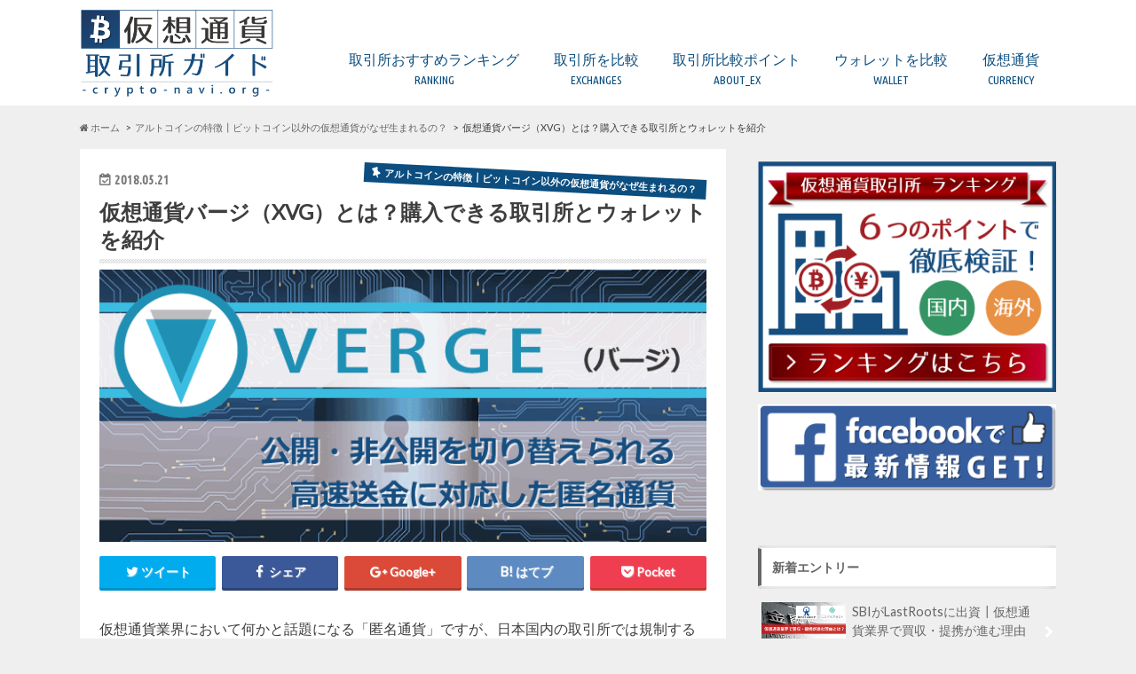

--- FILE ---
content_type: text/html; charset=UTF-8
request_url: https://crypto-navi.org/altcoin/verge
body_size: 14947
content:
<!doctype html> <!--[if lt IE 7]><html lang="ja" class="no-js lt-ie9 lt-ie8 lt-ie7"><![endif]--> <!--[if (IE 7)&!(IEMobile)]><html lang="ja" class="no-js lt-ie9 lt-ie8"><![endif]--> <!--[if (IE 8)&!(IEMobile)]><html lang="ja" class="no-js lt-ie9"><![endif]--> <!--[if gt IE 8]><!--><html lang="ja" class="no-js"><!--<![endif]--><head><meta charset="utf-8"><meta http-equiv="X-UA-Compatible" content="IE=edge"><link type="text/css" media="all" href="https://crypto-navi.org/wp-content/cache/autoptimize/css/autoptimize_0465de710d8db84e189e99581c329103.css" rel="stylesheet" /><title>仮想通貨バージ（XVG）┃おすすめの取引所やウォレットを紹介</title><meta name="robots" content="noindex"><meta name="HandheldFriendly" content="True"><meta name="MobileOptimized" content="320"><meta name="viewport" content="width=device-width, initial-scale=1.0, minimum-scale=1.0, maximum-scale=1.0, user-scalable=no"><link rel="apple-touch-icon" href="http://crypto-navi.org/wp-content/uploads/2018/06/favi144_001.png"><link rel="icon" href="http://crypto-navi.org/wp-content/uploads/2018/06/favi32_001.png"><link rel="pingback" href="https://crypto-navi.org/xmlrpc.php"> <!--[if IE]><link rel="shortcut icon" href="http://crypto-navi.org/wp-content/uploads/2018/06/favi16_001.png"> <![endif]--> <!--[if lt IE 9]> <script src="//html5shiv.googlecode.com/svn/trunk/html5.js"></script> <script src="//css3-mediaqueries-js.googlecode.com/svn/trunk/css3-mediaqueries.js"></script> <![endif]-->  <script>(function(i,s,o,g,r,a,m){i['GoogleAnalyticsObject']=r;i[r]=i[r]||function(){
  (i[r].q=i[r].q||[]).push(arguments)},i[r].l=1*new Date();a=s.createElement(o),
  m=s.getElementsByTagName(o)[0];a.async=1;a.src=g;m.parentNode.insertBefore(a,m)
  })(window,document,'script','//www.google-analytics.com/analytics.js','ga');

  ga('create', 'UA-92411642-3', 'auto');
  ga('send', 'pageview');</script> <script>(function(i,s,o,g,r,a,m){i['GoogleAnalyticsObject']=r;i[r]=i[r]||function(){
  (i[r].q=i[r].q||[]).push(arguments)},i[r].l=1*new Date();a=s.createElement(o),
  m=s.getElementsByTagName(o)[0];a.async=1;a.src=g;m.parentNode.insertBefore(a,m)
  })(window,document,'script','https://www.google-analytics.com/analytics.js','ga');

  ga('create', 'UA-92411642-3', 'auto');
  ga('send', 'pageview');</script> <meta name="description"  content="仮想通貨業界において何かと話題になる「匿名通貨」ですが、日本国内の取引所では規制する方向性が強くなっています。 取引所コインチェックにおいても匿名通貨の取扱いを廃止することが決まりましたね。 その反面、海外では匿名通貨を採用する動きがあります。" /><link rel="canonical" href="https://crypto-navi.org/altcoin/verge" /> <script type="text/javascript" >window.ga=window.ga||function(){(ga.q=ga.q||[]).push(arguments)};ga.l=+new Date;
				ga('create', 'UA-92411642-3', { 'cookieDomain': '(function(i,s,o,g,r,a,m){i[\'googleanalyticsobject\']=r;i[r]=i[r]||function(){   (i[r].q=i[r].q||[]).push(arguments)},i[r].l=1*new date();a=s.createelement(o),   m=s.getelementsbytagname(o)[0];a.async=1;a.src=g;m.parentnode.insertbefore(a,m)   })(window,document,\'script\',\'https://www.google-analytics.com/analytics.js\',\'ga\');    ga(\'create\', \'ua-92411642-3\', \'auto\');   ga(\'send\', \'pageview\');' } );
				// Plugins
				
				ga('send', 'pageview');</script> <script async src="https://www.google-analytics.com/analytics.js"></script> <link rel='dns-prefetch' href='//s0.wp.com' /><link rel='dns-prefetch' href='//secure.gravatar.com' /><link rel='dns-prefetch' href='//ajax.googleapis.com' /><link rel='dns-prefetch' href='//fonts.googleapis.com' /><link rel='dns-prefetch' href='//maxcdn.bootstrapcdn.com' /><link rel='dns-prefetch' href='//s.w.org' /><link rel="alternate" type="application/rss+xml" title="仮想通貨・取引所ガイド┃クリプトナビ（Crypto-Navi） &raquo; フィード" href="https://crypto-navi.org/feed" /><link rel="alternate" type="application/rss+xml" title="仮想通貨・取引所ガイド┃クリプトナビ（Crypto-Navi） &raquo; コメントフィード" href="https://crypto-navi.org/comments/feed" /> <script type="text/javascript">window._wpemojiSettings = {"baseUrl":"https:\/\/s.w.org\/images\/core\/emoji\/11\/72x72\/","ext":".png","svgUrl":"https:\/\/s.w.org\/images\/core\/emoji\/11\/svg\/","svgExt":".svg","source":{"concatemoji":"https:\/\/crypto-navi.org\/wp-includes\/js\/wp-emoji-release.min.js"}};
			!function(e,a,t){var n,r,o,i=a.createElement("canvas"),p=i.getContext&&i.getContext("2d");function s(e,t){var a=String.fromCharCode;p.clearRect(0,0,i.width,i.height),p.fillText(a.apply(this,e),0,0);e=i.toDataURL();return p.clearRect(0,0,i.width,i.height),p.fillText(a.apply(this,t),0,0),e===i.toDataURL()}function c(e){var t=a.createElement("script");t.src=e,t.defer=t.type="text/javascript",a.getElementsByTagName("head")[0].appendChild(t)}for(o=Array("flag","emoji"),t.supports={everything:!0,everythingExceptFlag:!0},r=0;r<o.length;r++)t.supports[o[r]]=function(e){if(!p||!p.fillText)return!1;switch(p.textBaseline="top",p.font="600 32px Arial",e){case"flag":return s([55356,56826,55356,56819],[55356,56826,8203,55356,56819])?!1:!s([55356,57332,56128,56423,56128,56418,56128,56421,56128,56430,56128,56423,56128,56447],[55356,57332,8203,56128,56423,8203,56128,56418,8203,56128,56421,8203,56128,56430,8203,56128,56423,8203,56128,56447]);case"emoji":return!s([55358,56760,9792,65039],[55358,56760,8203,9792,65039])}return!1}(o[r]),t.supports.everything=t.supports.everything&&t.supports[o[r]],"flag"!==o[r]&&(t.supports.everythingExceptFlag=t.supports.everythingExceptFlag&&t.supports[o[r]]);t.supports.everythingExceptFlag=t.supports.everythingExceptFlag&&!t.supports.flag,t.DOMReady=!1,t.readyCallback=function(){t.DOMReady=!0},t.supports.everything||(n=function(){t.readyCallback()},a.addEventListener?(a.addEventListener("DOMContentLoaded",n,!1),e.addEventListener("load",n,!1)):(e.attachEvent("onload",n),a.attachEvent("onreadystatechange",function(){"complete"===a.readyState&&t.readyCallback()})),(n=t.source||{}).concatemoji?c(n.concatemoji):n.wpemoji&&n.twemoji&&(c(n.twemoji),c(n.wpemoji)))}(window,document,window._wpemojiSettings);</script> <link rel='stylesheet' id='dashicons-css'  href='https://crypto-navi.org/wp-includes/css/dashicons.min.css' type='text/css' media='all' /><link rel='stylesheet' id='gf_Ubuntu-css'  href='//fonts.googleapis.com/css?family=Ubuntu+Condensed' type='text/css' media='all' /><link rel='stylesheet' id='gf_Lato-css'  href='//fonts.googleapis.com/css?family=Lato' type='text/css' media='all' /><link rel='stylesheet' id='fontawesome-css'  href='//maxcdn.bootstrapcdn.com/font-awesome/4.6.0/css/font-awesome.min.css' type='text/css' media='all' /> <script type='text/javascript' src='//ajax.googleapis.com/ajax/libs/jquery/1.12.2/jquery.min.js'></script> <link rel='https://api.w.org/' href='https://crypto-navi.org/wp-json/' /><link rel='shortlink' href='https://wp.me/s9JpDB-verge' /><link rel="alternate" type="application/json+oembed" href="https://crypto-navi.org/wp-json/oembed/1.0/embed?url=https%3A%2F%2Fcrypto-navi.org%2Faltcoin%2Fverge" /><link rel="alternate" type="text/xml+oembed" href="https://crypto-navi.org/wp-json/oembed/1.0/embed?url=https%3A%2F%2Fcrypto-navi.org%2Faltcoin%2Fverge&#038;format=xml" /> <script type="text/javascript">(function(){
            var t = function(){
                window._pt_sp_2 = [];
                _pt_sp_2.push('setAccount,3fb45a06');
                var _protocol = (("https:" == document.location.protocol) ? " https://" : " http://");
                (function() {
                    var atag = document.createElement('script'); atag.type = 'text/javascript'; atag.async = true;
                    atag.src = _protocol + 'js.ptengine.com/pta.js';
                    var stag = document.createElement('script'); stag.type = 'text/javascript'; stag.async = true;
                    stag.src = _protocol + 'js.ptengine.com/pts.js';
                    var s = document.getElementsByTagName('script')[0]; 
                    s.parentNode.insertBefore(atag, s);s.parentNode.insertBefore(stag, s);
                })();
            }
            if(window.attachEvent){
                window.attachEvent("onload",t);
            }else if(window.addEventListener){
                window.addEventListener("load",t,false);
            }else{
                t();
            }
        })();</script> <link rel='dns-prefetch' href='//v0.wordpress.com'/><meta property="og:type" content="article" /><meta property="og:title" content="仮想通貨バージ（XVG）とは？購入できる取引所とウォレットを紹介" /><meta property="og:url" content="https://crypto-navi.org/altcoin/verge" /><meta property="og:description" content="仮想通貨業界において何かと話題になる「匿名通貨」ですが、日本国内の取引所では規制する方向性が強くなっています。&hellip;" /><meta property="article:published_time" content="2018-05-21T10:23:07+00:00" /><meta property="article:modified_time" content="2018-05-24T07:26:24+00:00" /><meta property="og:site_name" content="仮想通貨・取引所ガイド┃クリプトナビ（Crypto-Navi）" /><meta property="og:image" content="https://crypto-navi.org/wp-content/uploads/2018/05/xvg_towa001.png" /><meta property="og:image:width" content="700" /><meta property="og:image:height" content="314" /><meta property="og:locale" content="ja_JP" /><meta name="twitter:text:title" content="仮想通貨バージ（XVG）とは？購入できる取引所とウォレットを紹介" /><meta name="twitter:image" content="https://crypto-navi.org/wp-content/uploads/2018/05/xvg_towa001.png?w=640" /><meta name="twitter:card" content="summary_large_image" /></head><body class="post-template-default single single-post postid-5501 single-format-standard custom-background"><div id="container" class="h_default "><header class="header" role="banner"><div id="inner-header" class="wrap cf descriptionnone"><div id="logo" class="gf"><p class="h1 img"><a href="https://crypto-navi.org"><img src="http://crypto-navi.org/wp-content/uploads/2018/06/site_logo010_2.png" alt="仮想通貨・取引所ガイド┃クリプトナビ（Crypto-Navi）"></a></p></div><nav id="g_nav" role="navigation"><ul id="menu-%e3%82%b0%e3%83%ad%e3%83%bc%e3%83%90%e3%83%ab%e3%83%8a%e3%83%93" class="nav top-nav cf"><li id="menu-item-2644" class="menu-item menu-item-type-post_type menu-item-object-post menu-item-2644"><a href="https://crypto-navi.org/ex_ranking">取引所おすすめランキング<span class="gf">RANKING</span></a></li><li id="menu-item-2144" class="menu-item menu-item-type-custom menu-item-object-custom menu-item-has-children menu-item-2144"><a>取引所を比較<span class="gf">EXCHANGES</span></a><ul class="sub-menu"><li id="menu-item-1528" class="menu-item menu-item-type-taxonomy menu-item-object-category menu-item-1528"><a href="https://crypto-navi.org/manual_ex">取引所 比較一覧表<span class="gf">EXCHANGES</span></a></li><li id="menu-item-2145" class="menu-item menu-item-type-post_type menu-item-object-post menu-item-2145"><a href="https://crypto-navi.org/manual_ex/bitflyer">ビットフライヤー<span class="gf"></span></a></li><li id="menu-item-4190" class="menu-item menu-item-type-post_type menu-item-object-post menu-item-4190"><a href="https://crypto-navi.org/manual_ex/quoinex_touroku">コインエクスチェンジ<span class="gf"></span></a></li><li id="menu-item-2147" class="menu-item menu-item-type-post_type menu-item-object-post menu-item-2147"><a href="https://crypto-navi.org/manual_ex/zaif">ザイフ<span class="gf"></span></a></li><li id="menu-item-2148" class="menu-item menu-item-type-post_type menu-item-object-post menu-item-2148"><a href="https://crypto-navi.org/manual_ex/bitbank">ビットバンク<span class="gf"></span></a></li><li id="menu-item-4189" class="menu-item menu-item-type-post_type menu-item-object-post menu-item-4189"><a href="https://crypto-navi.org/manual_ex/dmmbitcoin_touroku">DMM Bitcoin<span class="gf"></span></a></li><li id="menu-item-4188" class="menu-item menu-item-type-post_type menu-item-object-post menu-item-4188"><a href="https://crypto-navi.org/manual_ex/bitpoint_touroku">ビットポイント<span class="gf"></span></a></li><li id="menu-item-4812" class="menu-item menu-item-type-post_type menu-item-object-post menu-item-4812"><a href="https://crypto-navi.org/manual_ex/gmocoin_touroku">GMOコイン<span class="gf"></span></a></li><li id="menu-item-2495" class="menu-item menu-item-type-post_type menu-item-object-post menu-item-2495"><a href="https://crypto-navi.org/manual_ex/bittrade">ビットトレード<span class="gf"></span></a></li><li id="menu-item-4811" class="menu-item menu-item-type-post_type menu-item-object-post menu-item-4811"><a href="https://crypto-navi.org/manual_ex/btcboxbtc_touroku">BTC BOX<span class="gf"></span></a></li><li id="menu-item-4810" class="menu-item menu-item-type-post_type menu-item-object-post menu-item-4810"><a href="https://crypto-navi.org/manual_ex/minnanobitcoin_touroku">みんなのBitcoin<span class="gf"></span></a></li><li id="menu-item-4873" class="menu-item menu-item-type-post_type menu-item-object-post menu-item-4873"><a href="https://crypto-navi.org/manual_ex/fisco_touroku">フィスコ仮想通貨取引所<span class="gf"></span></a></li><li id="menu-item-4874" class="menu-item menu-item-type-post_type menu-item-object-post menu-item-4874"><a href="https://crypto-navi.org/manual_ex/bitgate_touroku">ビットゲート<span class="gf"></span></a></li><li id="menu-item-6119" class="menu-item menu-item-type-post_type menu-item-object-post menu-item-6119"><a href="https://crypto-navi.org/manual_ex/vctrade">SBIバーチャルカレンシーズ<span class="gf"></span></a></li><li id="menu-item-2146" class="menu-item menu-item-type-post_type menu-item-object-post menu-item-2146"><a href="https://crypto-navi.org/manual_ex/coincheck">コインチェック<span class="gf"></span></a></li><li id="menu-item-6459" class="menu-item menu-item-type-post_type menu-item-object-post menu-item-6459"><a href="https://crypto-navi.org/manual_ex/bitmex">（海外）BitMEX<span class="gf"></span></a></li><li id="menu-item-5921" class="menu-item menu-item-type-post_type menu-item-object-post menu-item-5921"><a href="https://crypto-navi.org/manual_ex/bitfinex_touroku">（海外）BITFINEX<span class="gf"></span></a></li><li id="menu-item-5922" class="menu-item menu-item-type-post_type menu-item-object-post menu-item-5922"><a href="https://crypto-navi.org/manual_ex/binance_touroku">（海外）BINANCE<span class="gf"></span></a></li><li id="menu-item-5920" class="menu-item menu-item-type-post_type menu-item-object-post menu-item-5920"><a href="https://crypto-navi.org/manual_ex/kucoin_touroku">（海外）KuCoin<span class="gf"></span></a></li></ul></li><li id="menu-item-4179" class="menu-item menu-item-type-taxonomy menu-item-object-category menu-item-has-children menu-item-4179"><a href="https://crypto-navi.org/cryptoex_kiso">取引所比較ポイント<span class="gf">ABOUT_EX</span></a><ul class="sub-menu"><li id="menu-item-6688" class="menu-item menu-item-type-post_type menu-item-object-page menu-item-6688"><a href="https://crypto-navi.org/leverage">FX・レバレッジ取引とは？<span class="gf"></span></a></li><li id="menu-item-6477" class="menu-item menu-item-type-post_type menu-item-object-post menu-item-6477"><a href="https://crypto-navi.org/cryptoex_kiso/dex">DEX（分散型取引所）とは？<span class="gf"></span></a></li><li id="menu-item-4187" class="menu-item menu-item-type-post_type menu-item-object-post menu-item-4187"><a href="https://crypto-navi.org/cryptoex_kiso/point">比較するときの5つのポイント<span class="gf"></span></a></li><li id="menu-item-4180" class="menu-item menu-item-type-post_type menu-item-object-post menu-item-4180"><a href="https://crypto-navi.org/cryptoex_kiso/touroku_p">口座開設の時の注意点<span class="gf"></span></a></li><li id="menu-item-4183" class="menu-item menu-item-type-post_type menu-item-object-post menu-item-4183"><a href="https://crypto-navi.org/cryptoex_kiso/fee">取引所の手数料について<span class="gf"></span></a></li><li id="menu-item-4182" class="menu-item menu-item-type-post_type menu-item-object-post menu-item-4182"><a href="https://crypto-navi.org/cryptoex_kiso/security">取引所のセキュリティは？<span class="gf"></span></a></li><li id="menu-item-4181" class="menu-item menu-item-type-post_type menu-item-object-post menu-item-4181"><a href="https://crypto-navi.org/cryptoex_kiso/coin">欲しい通貨が取り扱っていない場合<span class="gf"></span></a></li><li id="menu-item-4184" class="menu-item menu-item-type-post_type menu-item-object-post menu-item-4184"><a href="https://crypto-navi.org/cryptoex_kiso/ninka">金融庁への登録業者とは？<span class="gf"></span></a></li><li id="menu-item-4186" class="menu-item menu-item-type-post_type menu-item-object-post menu-item-4186"><a href="https://crypto-navi.org/cryptoex_kiso/countries">日本国内と海外の取引所の違い<span class="gf"></span></a></li></ul></li><li id="menu-item-2156" class="menu-item menu-item-type-custom menu-item-object-custom menu-item-has-children menu-item-2156"><a>ウォレットを比較<span class="gf">WALLET</span></a><ul class="sub-menu"><li id="menu-item-1745" class="menu-item menu-item-type-taxonomy menu-item-object-category menu-item-1745"><a href="https://crypto-navi.org/wallet">ウォレット 比較一覧表<span class="gf"></span></a></li><li id="menu-item-4419" class="menu-item menu-item-type-post_type menu-item-object-post menu-item-4419"><a href="https://crypto-navi.org/wallet/ledgernanos">(複数) Ledger Nano S【Hard】<span class="gf"></span></a></li><li id="menu-item-5133" class="menu-item menu-item-type-post_type menu-item-object-post menu-item-5133"><a href="https://crypto-navi.org/wallet/trezor">(複数) TREZOR【Hard】<span class="gf"></span></a></li><li id="menu-item-5134" class="menu-item menu-item-type-post_type menu-item-object-post menu-item-5134"><a href="https://crypto-navi.org/wallet/copay-bitpay">(BTC/BCH) Copay/Bitpay【Local】<span class="gf"></span></a></li><li id="menu-item-5337" class="menu-item menu-item-type-post_type menu-item-object-post menu-item-5337"><a href="https://crypto-navi.org/wallet/myetherwallet">(ETH他) MyEtherWallet【Local】<span class="gf"></span></a></li><li id="menu-item-5918" class="menu-item menu-item-type-post_type menu-item-object-post menu-item-5918"><a href="https://crypto-navi.org/wallet/coinomi">(複数) Coinomi【Local】<span class="gf"></span></a></li><li id="menu-item-5950" class="menu-item menu-item-type-post_type menu-item-object-post menu-item-5950"><a href="https://crypto-navi.org/wallet/ginco">(複数)Ginco【Local】<span class="gf"></span></a></li><li id="menu-item-5132" class="menu-item menu-item-type-post_type menu-item-object-post menu-item-5132"><a href="https://crypto-navi.org/wallet/jaxx">(複数) Jaxx【Local】<span class="gf"></span></a></li><li id="menu-item-2149" class="menu-item menu-item-type-post_type menu-item-object-post menu-item-2149"><a href="https://crypto-navi.org/wallet/bitcoincore">(BTC) Bitcoin Core【Local】<span class="gf"></span></a></li><li id="menu-item-2150" class="menu-item menu-item-type-post_type menu-item-object-post menu-item-2150"><a href="https://crypto-navi.org/wallet/mist">(ETH) Mist【Local】<span class="gf"></span></a></li><li id="menu-item-2151" class="menu-item menu-item-type-post_type menu-item-object-post menu-item-2151"><a href="https://crypto-navi.org/wallet/litecoinwalletinstall">(LTC) Litecoin wallet【Local】<span class="gf"></span></a></li><li id="menu-item-6225" class="menu-item menu-item-type-post_type menu-item-object-post menu-item-6225"><a href="https://crypto-navi.org/wallet/lisknano">(LSK)Lisk Nano【Local】<span class="gf"></span></a></li><li id="menu-item-6159" class="menu-item menu-item-type-post_type menu-item-object-post menu-item-6159"><a href="https://crypto-navi.org/wallet/toastwallet">(XRP) Toast Wallet【Local】<span class="gf"></span></a></li><li id="menu-item-2152" class="menu-item menu-item-type-post_type menu-item-object-post menu-item-2152"><a href="https://crypto-navi.org/wallet/howtomakeripplewalelt">(XRP) Gatehub【Web】<span class="gf"></span></a></li><li id="menu-item-2153" class="menu-item menu-item-type-post_type menu-item-object-post menu-item-2153"><a href="https://crypto-navi.org/wallet/nemwalletinstall">(XEM) NEM Wallet【Local】<span class="gf"></span></a></li><li id="menu-item-5835" class="menu-item menu-item-type-post_type menu-item-object-post menu-item-5835"><a href="https://crypto-navi.org/wallet/erc20_ledger">ERC20トークンの保管は？<span class="gf"></span></a></li></ul></li><li id="menu-item-4613" class="menu-item menu-item-type-custom menu-item-object-custom current-menu-ancestor current-menu-parent menu-item-has-children menu-item-4613"><a>仮想通貨<span class="gf">CURRENCY</span></a><ul class="sub-menu"><li id="menu-item-4621" class="menu-item menu-item-type-taxonomy menu-item-object-category menu-item-4621"><a href="https://crypto-navi.org/bitcoin">ビットコイン（BTC）<span class="gf"></span></a></li><li id="menu-item-4614" class="menu-item menu-item-type-taxonomy menu-item-object-category current-post-ancestor current-menu-parent current-post-parent menu-item-4614"><a href="https://crypto-navi.org/altcoin">アルトコインとは<span class="gf">アルトコインの特徴～ビットコイン以外の仮想通貨～ 仮想通貨として最も有名なのが「ビットコイン」ですが、 ビットコイン以外にも様々な仮想通貨が生まれています。 ビットコイン以外の仮想通貨の総称として「アルトコイン」と呼んでいます。 その為、「アルトコイン」という名前の仮想通貨があるわけではありません。 “代わりの”や“代替の”などの意味がある『alternative』という単語から その頭の部分の「&hellip;</span></a></li><li id="menu-item-4618" class="menu-item menu-item-type-taxonomy menu-item-object-category menu-item-4618"><a href="https://crypto-navi.org/bch">ビットコインキャッシュ（BCH）<span class="gf"></span></a></li><li id="menu-item-4616" class="menu-item menu-item-type-taxonomy menu-item-object-category menu-item-4616"><a href="https://crypto-navi.org/ethereum">イーサリアム（ETH）<span class="gf"></span></a></li><li id="menu-item-4615" class="menu-item menu-item-type-taxonomy menu-item-object-category menu-item-4615"><a href="https://crypto-navi.org/ethereumclassic">イーサリアムクラシック（ETC）<span class="gf"></span></a></li><li id="menu-item-4619" class="menu-item menu-item-type-taxonomy menu-item-object-category menu-item-4619"><a href="https://crypto-navi.org/litecoin">ライトコイン（LTC）<span class="gf"></span></a></li><li id="menu-item-4620" class="menu-item menu-item-type-taxonomy menu-item-object-category menu-item-4620"><a href="https://crypto-navi.org/ripple">リップル（XRP）<span class="gf"></span></a></li><li id="menu-item-4617" class="menu-item menu-item-type-taxonomy menu-item-object-category menu-item-4617"><a href="https://crypto-navi.org/nem">ネム（XEM）<span class="gf"></span></a></li><li id="menu-item-4903" class="menu-item menu-item-type-post_type menu-item-object-post menu-item-4903"><a href="https://crypto-navi.org/altcoin/mona">モナコイン（MONA）<span class="gf"></span></a></li><li id="menu-item-4623" class="menu-item menu-item-type-post_type menu-item-object-post menu-item-4623"><a href="https://crypto-navi.org/altcoin/zcash">ジーキャッシュ(ZEC)<span class="gf"></span></a></li><li id="menu-item-4624" class="menu-item menu-item-type-post_type menu-item-object-post menu-item-4624"><a href="https://crypto-navi.org/altcoin/whatisdash">ダッシュ（DASH）<span class="gf"></span></a></li><li id="menu-item-4626" class="menu-item menu-item-type-post_type menu-item-object-post menu-item-4626"><a href="https://crypto-navi.org/altcoin/whaismonero">モネロ(XMR)<span class="gf"></span></a></li><li id="menu-item-4627" class="menu-item menu-item-type-post_type menu-item-object-post menu-item-4627"><a href="https://crypto-navi.org/altcoin/whatislisk">リスク(LSK)<span class="gf"></span></a></li><li id="menu-item-4622" class="menu-item menu-item-type-post_type menu-item-object-post menu-item-4622"><a href="https://crypto-navi.org/altcoin/whatisaugur">オーガー(REP)<span class="gf"></span></a></li><li id="menu-item-4625" class="menu-item menu-item-type-post_type menu-item-object-post menu-item-4625"><a href="https://crypto-navi.org/altcoin/whatisfct">ファクトム(FCT)<span class="gf"></span></a></li><li id="menu-item-4902" class="menu-item menu-item-type-post_type menu-item-object-post menu-item-4902"><a href="https://crypto-navi.org/altcoin/neo">ネオ（NEO）<span class="gf"></span></a></li><li id="menu-item-4901" class="menu-item menu-item-type-post_type menu-item-object-post menu-item-4901"><a href="https://crypto-navi.org/altcoin/stellar_xlm">ステラ/ルーメン（XLM）<span class="gf"></span></a></li><li id="menu-item-5050" class="menu-item menu-item-type-post_type menu-item-object-post menu-item-5050"><a href="https://crypto-navi.org/altcoin/vertcoin">ヴァートコイン（VTC）<span class="gf"></span></a></li><li id="menu-item-5317" class="menu-item menu-item-type-post_type menu-item-object-post menu-item-5317"><a href="https://crypto-navi.org/altcoin/qtum">クアンタム（QTUM）<span class="gf"></span></a></li><li id="menu-item-5326" class="menu-item menu-item-type-post_type menu-item-object-post menu-item-5326"><a href="https://crypto-navi.org/altcoin/eos">イオス（EOS）<span class="gf"></span></a></li><li id="menu-item-5471" class="menu-item menu-item-type-post_type menu-item-object-post menu-item-5471"><a href="https://crypto-navi.org/altcoin/strat">ストラティス（STRAT）<span class="gf"></span></a></li><li id="menu-item-5566" class="menu-item menu-item-type-post_type menu-item-object-post current-menu-item menu-item-5566"><a href="https://crypto-navi.org/altcoin/verge">バージ（XVG）<span class="gf"></span></a></li><li id="menu-item-5565" class="menu-item menu-item-type-post_type menu-item-object-post menu-item-5565"><a href="https://crypto-navi.org/altcoin/tron">トロン（TRX）<span class="gf"></span></a></li><li id="menu-item-5575" class="menu-item menu-item-type-post_type menu-item-object-post menu-item-5575"><a href="https://crypto-navi.org/altcoin/usdt">テザー（USDT）<span class="gf"></span></a></li><li id="menu-item-5680" class="menu-item menu-item-type-post_type menu-item-object-post menu-item-5680"><a href="https://crypto-navi.org/altcoin/ada">カルダノ・エイダコイン（ADA）<span class="gf"></span></a></li><li id="menu-item-5679" class="menu-item menu-item-type-post_type menu-item-object-post menu-item-5679"><a href="https://crypto-navi.org/altcoin/ven">ヴィチェーン（VEN）<span class="gf"></span></a></li><li id="menu-item-5774" class="menu-item menu-item-type-post_type menu-item-object-post menu-item-5774"><a href="https://crypto-navi.org/altcoin/iota">アイオータ（IOTA）<span class="gf"></span></a></li><li id="menu-item-5773" class="menu-item menu-item-type-post_type menu-item-object-post menu-item-5773"><a href="https://crypto-navi.org/altcoin/omg">オミセゴー（OMG）<span class="gf"></span></a></li><li id="menu-item-5953" class="menu-item menu-item-type-post_type menu-item-object-post menu-item-5953"><a href="https://crypto-navi.org/altcoin/waves">ウェーブス（WAVES）<span class="gf"></span></a></li><li id="menu-item-5954" class="menu-item menu-item-type-post_type menu-item-object-post menu-item-5954"><a href="https://crypto-navi.org/altcoin/gnt">ゴーレム（GNT）<span class="gf"></span></a></li><li id="menu-item-6030" class="menu-item menu-item-type-post_type menu-item-object-post menu-item-6030"><a href="https://crypto-navi.org/altcoin/binancecoin">バイナンスコイン（BNB）<span class="gf"></span></a></li><li id="menu-item-6063" class="menu-item menu-item-type-post_type menu-item-object-post menu-item-6063"><a href="https://crypto-navi.org/altcoin/zilliqa">ジリカ（ZIL）<span class="gf"></span></a></li><li id="menu-item-6226" class="menu-item menu-item-type-post_type menu-item-object-post menu-item-6226"><a href="https://crypto-navi.org/altcoin/icon">アイコン（ICX）<span class="gf"></span></a></li><li id="menu-item-6255" class="menu-item menu-item-type-post_type menu-item-object-post menu-item-6255"><a href="https://crypto-navi.org/altcoin/ontology">オントロジー（ONT）<span class="gf"></span></a></li></ul></li></ul></nav> <button id="drawerBtn" class="nav_btn"></button> <script type="text/javascript">jQuery(function( $ ){
var menu = $('#g_nav'),
    menuBtn = $('#drawerBtn'),
    body = $(document.body),     
    menuWidth = menu.outerWidth();                
     
    menuBtn.on('click', function(){
    body.toggleClass('open');
        if(body.hasClass('open')){
            body.animate({'left' : menuWidth }, 300);            
            menu.animate({'left' : 0 }, 300);                    
        } else {
            menu.animate({'left' : -menuWidth }, 300);
            body.animate({'left' : 0 }, 300);            
        }             
    });
});</script> </div></header><div id="breadcrumb" class="breadcrumb inner wrap cf"><ul><li itemscope itemtype="//data-vocabulary.org/Breadcrumb"><a href="https://crypto-navi.org/" itemprop="url"><i class="fa fa-home"></i><span itemprop="title"> ホーム</span></a></li><li itemscope itemtype="//data-vocabulary.org/Breadcrumb"><a href="https://crypto-navi.org/altcoin" itemprop="url"><span itemprop="title">アルトコインの特徴┃ビットコイン以外の仮想通貨がなぜ生まれるの？</span></a></li><li>仮想通貨バージ（XVG）とは？購入できる取引所とウォレットを紹介</li></ul></div><div id="content"><div id="inner-content" class="wrap cf"><main id="main" class="m-all t-all d-5of7 cf" role="main"><article id="post-5501" class="cf post-5501 post type-post status-publish format-standard has-post-thumbnail hentry category-altcoin" role="article"><header class="article-header entry-header animated fadeInDown"><p class="byline entry-meta vcard cf"> <time class="date gf entry-date updated">2018.05.21</time> <time class="date gf entry-date undo updated" datetime="2018-05-24">2018.05.24</time> <span class="cat-name cat-id-26">アルトコインの特徴┃ビットコイン以外の仮想通貨がなぜ生まれるの？</span><span class="writer" style="display: none;"><span class="name author"><span class="fn">user</span></span></span></p><h1 class="entry-title single-title" itemprop="headline" rel="bookmark">仮想通貨バージ（XVG）とは？購入できる取引所とウォレットを紹介</h1><figure class="eyecatch animated fadeInUp"> <img width="700" height="314" src="https://crypto-navi.org/wp-content/uploads/2018/05/xvg_towa001.png" class="attachment-single-thum size-single-thum wp-post-image" alt="仮想通貨バージ（XVG）┃おすすめの取引所やウォレットを紹介" srcset="https://crypto-navi.org/wp-content/uploads/2018/05/xvg_towa001.png 700w, https://crypto-navi.org/wp-content/uploads/2018/05/xvg_towa001-300x135.png 300w" sizes="(max-width: 700px) 100vw, 700px" /></figure><div class="share short"><div class="sns"><ul class="clearfix"><li class="twitter"> <a target="blank" href="http://twitter.com/intent/tweet?url=https%3A%2F%2Fcrypto-navi.org%2Faltcoin%2Fverge&text=%E4%BB%AE%E6%83%B3%E9%80%9A%E8%B2%A8%E3%83%90%E3%83%BC%E3%82%B8%EF%BC%88XVG%EF%BC%89%E3%81%A8%E3%81%AF%EF%BC%9F%E8%B3%BC%E5%85%A5%E3%81%A7%E3%81%8D%E3%82%8B%E5%8F%96%E5%BC%95%E6%89%80%E3%81%A8%E3%82%A6%E3%82%A9%E3%83%AC%E3%83%83%E3%83%88%E3%82%92%E7%B4%B9%E4%BB%8B&tw_p=tweetbutton" onclick="window.open(this.href, 'tweetwindow', 'width=550, height=450,personalbar=0,toolbar=0,scrollbars=1,resizable=1'); return false;"><i class="fa fa-twitter"></i><span class="text">ツイート</span><span class="count"></span></a></li><li class="facebook"> <a href="http://www.facebook.com/sharer.php?src=bm&u=https%3A%2F%2Fcrypto-navi.org%2Faltcoin%2Fverge&t=%E4%BB%AE%E6%83%B3%E9%80%9A%E8%B2%A8%E3%83%90%E3%83%BC%E3%82%B8%EF%BC%88XVG%EF%BC%89%E3%81%A8%E3%81%AF%EF%BC%9F%E8%B3%BC%E5%85%A5%E3%81%A7%E3%81%8D%E3%82%8B%E5%8F%96%E5%BC%95%E6%89%80%E3%81%A8%E3%82%A6%E3%82%A9%E3%83%AC%E3%83%83%E3%83%88%E3%82%92%E7%B4%B9%E4%BB%8B" onclick="javascript:window.open(this.href, '', 'menubar=no,toolbar=no,resizable=yes,scrollbars=yes,height=300,width=600');return false;"><i class="fa fa-facebook"></i> <span class="text">シェア</span><span class="count"></span></a></li><li class="googleplus"> <a href="https://plusone.google.com/_/+1/confirm?hl=ja&url=https://crypto-navi.org/altcoin/verge" onclick="window.open(this.href, 'window', 'width=550, height=450,personalbar=0,toolbar=0,scrollbars=1,resizable=1'); return false;" rel="tooltip" data-toggle="tooltip" data-placement="top" title="GooglePlusで共有"><i class="fa fa-google-plus"></i><span class="text">Google+</span><span class="count"></span></a></li><li class="hatebu"> <a href="http://b.hatena.ne.jp/add?mode=confirm&url=https://crypto-navi.org/altcoin/verge&title=%E4%BB%AE%E6%83%B3%E9%80%9A%E8%B2%A8%E3%83%90%E3%83%BC%E3%82%B8%EF%BC%88XVG%EF%BC%89%E3%81%A8%E3%81%AF%EF%BC%9F%E8%B3%BC%E5%85%A5%E3%81%A7%E3%81%8D%E3%82%8B%E5%8F%96%E5%BC%95%E6%89%80%E3%81%A8%E3%82%A6%E3%82%A9%E3%83%AC%E3%83%83%E3%83%88%E3%82%92%E7%B4%B9%E4%BB%8B" onclick="window.open(this.href, 'HBwindow', 'width=600, height=400, menubar=no, toolbar=no, scrollbars=yes'); return false;" target="_blank"><span class="text">はてブ</span><span class="count"></span></a></li><li class="pocket"> <a href="http://getpocket.com/edit?url=https://crypto-navi.org/altcoin/verge&title=仮想通貨バージ（XVG）とは？購入できる取引所とウォレットを紹介" onclick="window.open(this.href, 'FBwindow', 'width=550, height=350, menubar=no, toolbar=no, scrollbars=yes'); return false;"><i class="fa fa-get-pocket"></i><span class="text">Pocket</span><span class="count"></span></a></li></ul></div></div></header><section class="entry-content cf"><p>仮想通貨業界において何かと話題になる「匿名通貨」ですが、日本国内の取引所では規制する方向性が強くなっています。<br /> 取引所コインチェックにおいても匿名通貨の取扱いを廃止することが決まりましたね。<br /> その反面、海外では匿名通貨を採用する動きがあります。<br /> 例えば、匿名通貨として有名なジーキャッシュ（Zcash）は取引所Geminiに上場しました。<br /> ⇒「<a href="http://crypto-navi.org/news_crypto/20180515news">Zcashが高騰！取引所Geminiへ上場に関してはこちら</a>」</p><p>匿名通貨は、仮想通貨が発展していく上では欠かせないものであるという意見も多くあり、依然として注目されています。<br /> ここでは、匿名通貨のひとつである仮想通貨バージ（XVG）について解説をしたいと思います。</p><div class="mokuzi"><p>◆もくじ　～ MENU ～</p><div class="mokuzi-nai">・<a href="#xvg_cate001">仮想通貨バージ（XVG）の特徴</a><br /> ┗・<a href="#xvg_cate001-1">バージ（XVG）の特徴1：「Tor」「i2P」2つの技術で匿名性を保つ</a><br /> ┗・<a href="#xvg_cate001-2">バージ（XVG）の特徴2：通常送金と匿名送金を切り替えられる</a><br /> ┗・<a href="#xvg_cate001-3">バージ（XVG）の特徴3：SPVを採用した高速送金</a><br /> ・<a href="#xvg_cate002">仮想通貨バージ（XVG）の将来性とおすすめの取引所</a><br /> ┗・<a href="#xvg_cate002-1">バージ（XVG）を購入できる取引所を紹介！</a><br /> ┗・<a href="#xvg_cate002-2">まずは日本国内の取引所でビットコインを購入</a><br /> ・<a href="#xvg_cate003">バージ（XVG）を保管できるおすすめウォレット</a><br /> ・<a href="#xvg_cate004">仮想通貨バージ（XVG）の基本データ</a></div></div><h2 id="xvg_cate001">仮想通貨バージ（XVG）の特徴</h2><p>仮想通貨バージ（XVG）は匿名性の高い通貨として開発が行われています。<br /> 匿名通貨と言えば、ジーキャッシュ（ZEC）、ダッシュ（DASH）、モネロ（XMR）が有名ですが、それらの通貨と並ぶものとして注目されています。<br /> 元々は「DogcoinDark」という通貨で、2016年2月にリブランドされて「Verge（バージ）」となりました。</p><h3 id="xvg_cate001-1">バージ（XVG）の特徴1：「Tor」「i2P」2つの技術で匿名性を保つ</h3><p>バージ（XVG）の匿名性は「Tor」と「i2P」という2つの技術によって成り立っています。<br /> 「Tor」という技術は、『送金内容は分かるが、送金経路（誰から誰への送金か）は分からない」というもので、送金元と送金先を非公開にする役割があります。<br /> 「i2P」という技術は、送金元や送金先、送金内容まで完全に非公開にするもので、IPアドレスさえも分からなくなる、非常に秘匿性の高い技術です。<br /> これら2つの技術を組み合わせることによって、匿名姓を高くし、プライバシー保護を実現しています。</p><h3 id="xvg_cate001-2">バージ（XVG）の特徴2：通常送金と匿名送金を切り替えられる</h3><p>バージ（XVG）には、「レイス・プロトコル」という機能があり、送金時にアドレス情報を公開するか、しないかを選択することができます。<br /> 公開・非公開を切り替えることができるという点は、今後、匿名通貨の規制においてポイントとなるかもしれません。<br /> プライバシー保護の観点から見ると、匿名性が高い仮想通貨の需要は非常に大きいと言えます。<br /> その反面、その特徴を悪用する人たちがいるのも事実であり、この相反する2つの面が匿名通貨に対する争点となっています。</p><h3 id="xvg_cate001-3">バージ（XVG）の特徴3：SPVを採用した高速送金</h3><p>バージ（XVG）のブロック生成時間、つまり承認時間は約30秒です。<br /> ビットコインのブロック生成時間10分と比べると、約20分の1の速さです。<br /> そして、SPV（Simple Payment Verification）という独自の技術により、送金時間は約5秒という速さを実現。<br /> これは、ブロックチェーン上で記録を担う「ノード」と呼ばれるマシンが、データ全てをダウンロードするのではなく、データの一部のみで済むように設計されています。<br /> 処理するデータを必要最低限の量にすることが、全体の処理速度向上に繋がっているということになります。</p><h2 id="xvg_cate002">仮想通貨バージ（XVG）の将来性とおすすめの取引所</h2><p>仮想通貨バージ（XVG）と言えば、2018年4月に世界最大のポルノサイト「Pornhub」との提携が発表され、決済手段として導入されることが決まりました。<br /> こうした特殊なサイトでは、プライバシーが重要視されますので、匿名通貨との相性は抜群と言えます。<br /> この提携に関する発表前には価格が高騰。発表後は残念ながら下落してしまいました。<br /> ですが、こうした特殊な需要はなくなりませんし、今後の発展性は期待することができますね。</p><h3 id="xvg_cate002-1">バージ（XVG）を購入できる取引所を紹介！</h3><p>バージ（XVG）は、日本国内の取引所では取扱いがありません。<br /> その為、購入する場合は海外の取引所を利用する必要があります。<br /> 仮想通貨バージ（XVG）が購入できる海外の取引所をいくつかご紹介しましょう。<br /><div class="column-wrap cf "><div class="d-1of2 t-1of2 m-all "> <strong>●BITTREX  ～ビットレックス～</strong> <span style="font-size: small;"><br /> 2014年に設立された取引所で、アメリカのBittrex.LLCによって運営されています。<br /> アルトコインの取扱い種類が多く、その数は200種類以上で、日本人の口座開設数も増えてきています。<br /> </span></p><p><img class="aligncenter wp-image-3867 size-full" src="http://crypto-navi.org/wp-content/uploads/2017/09/ic_bittrex001.png" alt="仮想通貨取引所┃ビットレックス（Bittrex）" width="300" height="142" /><div class="btn-wrap aligncenter lightning"><a href="https://bittrex.com" target="_blank" rel="noopener">BITTREX  公式ページはこちら</a></div></div><div class="d-1of2 t-1of2 m-all "> <strong>●BINANCE ～バイナンス～</strong> <span style="font-size: small;"><br /> 海外の仮想通貨取引所の中でも、日本語に対応しており取引手数料も低価格。<br /> 100種類以上の仮想通貨が取り扱われており、いろいろなアルトコインが欲しい方におすすめの取引所です！<br /> </span></p><p><img class="aligncenter wp-image-3501 size-full" src="http://crypto-navi.org/wp-content/uploads/2018/02/ranking_osusume008.png" alt="海外の仮想通貨取引所おすすめNo1" width="300" height="142" /><div class="btn-wrap aligncenter lightning"><a href="https://www.binance.com/?ref=13669705" target="_blank" rel="noopener">BINANCE  公式ページはこちら</a></div></div></div><h3 id="xvg_cate002-2">まずは日本国内の取引所でビットコインを購入</h3><p>海外の取引所で仮想通貨バージ（XVG）を購入することはできますが、円での入金ができないので、まずは日本国内の取引所でビットコインを購入する必要があります。</p><p>◆仮想通貨バージ（XVG）購入までの流れ<br /> ①日本国内の取引所でビットコインを購入<br /> ②ビットコインを海外の取引所に送付<br /> ③受け取ったビットコインで仮想通貨バージ（XVG）を購入<br /> ④仮想通貨バージ（XVG）をウォレットに移し保管</p><p>どの取引所でビットコインを購入するかですが、価格や各種手数料が変わりますので、じっくりと各取引所を比較してみましょう。<br /> 取引所を選ぶうえで重要な6つのポイントで比較したランキングをまとめていますので、ぜひそちらを参考にしてみてくださいね。<br /> ⇒「<a href="http://crypto-navi.org/ex_ranking">日本国内の仮想通貨取引所おすすめランキングはこちら</a>」</p><h2 id="xvg_cate003">バージ（XVG）を保管できるウォレットは？</h2><p>仮想通貨バージ（XVG）が購入できたら、専用のウォレットを用意しましょう。<br /> ウォレットとは仮想通貨専用の電子財布のようなものです。<br /> 購入した仮想通貨を取引所にそのまま預けているという方も多いですが、ハッキングなどのリスクを考慮するとあまりおすすめしません。<br /> バージ（XVG）に限らず、仮想通貨を保管するときはウォレットを作成しましょう。</p><p>バージ（XVG）のウォレットは<a href="https://vergecurrency.com/wallets/">公式サイト（https://vergecurrency.com）</a>からダウンロードすることができます。<br /> デスクトップ（PC）ウォレットとしては、windows・Mac・Linuxに対応しており、モバイル（スマホ）ウォレットは現時点では、Androidのみのようです。<br /> iPhoneなどのiOS用も開発中のようですので、リリースを待ちましょう。</p><h2 id="xvg_cate004">仮想通貨バージ（XVG）の基本データ</h2><div class="column-wrap cf "><div class="d-1of2 t-1of2 m-all "><img class="aligncenter size-full wp-image-5505" src="http://crypto-navi.org/wp-content/uploads/2018/05/xvg_towa002.png" alt="仮想通貨バージ（XVG）の基本情報" width="320" height="175" srcset="https://crypto-navi.org/wp-content/uploads/2018/05/xvg_towa002.png 320w, https://crypto-navi.org/wp-content/uploads/2018/05/xvg_towa002-300x164.png 300w" sizes="(max-width: 320px) 100vw, 320px" /><br /></div><div class="d-1of2 t-1of2 m-all ">名前：Verge（バージ）<br /> 通貨コード：XVG<br /> 発行上限：165億5500万枚<br /> 承認時間：約30秒<br /> コンセンサスアルゴリズム：PoW<br /> 開発者：Stratis Group .Ltd</div></div></section><footer class="article-footer"><ul class="post-categories"><li><a href="https://crypto-navi.org/altcoin" rel="category tag">アルトコインの特徴┃ビットコイン以外の仮想通貨がなぜ生まれるの？</a></li></ul><div class="sharewrap wow animated bounceIn" data-wow-delay="0.5s"><div class="share"><div class="sns"><ul class="clearfix"><li class="twitter"> <a target="blank" href="http://twitter.com/intent/tweet?url=https%3A%2F%2Fcrypto-navi.org%2Faltcoin%2Fverge&text=%E4%BB%AE%E6%83%B3%E9%80%9A%E8%B2%A8%E3%83%90%E3%83%BC%E3%82%B8%EF%BC%88XVG%EF%BC%89%E3%81%A8%E3%81%AF%EF%BC%9F%E8%B3%BC%E5%85%A5%E3%81%A7%E3%81%8D%E3%82%8B%E5%8F%96%E5%BC%95%E6%89%80%E3%81%A8%E3%82%A6%E3%82%A9%E3%83%AC%E3%83%83%E3%83%88%E3%82%92%E7%B4%B9%E4%BB%8B&tw_p=tweetbutton" onclick="window.open(this.href, 'tweetwindow', 'width=550, height=450,personalbar=0,toolbar=0,scrollbars=1,resizable=1'); return false;"><i class="fa fa-twitter"></i><span class="text">ツイート</span><span class="count"></span></a></li><li class="facebook"> <a href="http://www.facebook.com/sharer.php?src=bm&u=https%3A%2F%2Fcrypto-navi.org%2Faltcoin%2Fverge&t=%E4%BB%AE%E6%83%B3%E9%80%9A%E8%B2%A8%E3%83%90%E3%83%BC%E3%82%B8%EF%BC%88XVG%EF%BC%89%E3%81%A8%E3%81%AF%EF%BC%9F%E8%B3%BC%E5%85%A5%E3%81%A7%E3%81%8D%E3%82%8B%E5%8F%96%E5%BC%95%E6%89%80%E3%81%A8%E3%82%A6%E3%82%A9%E3%83%AC%E3%83%83%E3%83%88%E3%82%92%E7%B4%B9%E4%BB%8B" onclick="javascript:window.open(this.href, '', 'menubar=no,toolbar=no,resizable=yes,scrollbars=yes,height=300,width=600');return false;"><i class="fa fa-facebook"></i> <span class="text">シェア</span><span class="count"></span></a></li><li class="hatebu"> <a href="http://b.hatena.ne.jp/add?mode=confirm&url=https://crypto-navi.org/altcoin/verge&title=%E4%BB%AE%E6%83%B3%E9%80%9A%E8%B2%A8%E3%83%90%E3%83%BC%E3%82%B8%EF%BC%88XVG%EF%BC%89%E3%81%A8%E3%81%AF%EF%BC%9F%E8%B3%BC%E5%85%A5%E3%81%A7%E3%81%8D%E3%82%8B%E5%8F%96%E5%BC%95%E6%89%80%E3%81%A8%E3%82%A6%E3%82%A9%E3%83%AC%E3%83%83%E3%83%88%E3%82%92%E7%B4%B9%E4%BB%8B" onclick="window.open(this.href, 'HBwindow', 'width=600, height=400, menubar=no, toolbar=no, scrollbars=yes'); return false;" target="_blank"><span class="text">はてブ</span><span class="count"></span></a></li><li class="googleplus"> <a href="https://plusone.google.com/_/+1/confirm?hl=ja&url=https://crypto-navi.org/altcoin/verge" onclick="window.open(this.href, 'window', 'width=550, height=450,personalbar=0,toolbar=0,scrollbars=1,resizable=1'); return false;" rel="tooltip" data-toggle="tooltip" data-placement="top" title="GooglePlusで共有"><i class="fa fa-google-plus"></i><span class="text">Google+</span><span class="count"></span></a></li><li class="pocket"> <a href="http://getpocket.com/edit?url=https://crypto-navi.org/altcoin/verge&title=仮想通貨バージ（XVG）とは？購入できる取引所とウォレットを紹介" onclick="window.open(this.href, 'FBwindow', 'width=550, height=350, menubar=no, toolbar=no, scrollbars=yes'); return false;"><i class="fa fa-get-pocket"></i><span class="text">Pocket</span><span class="count"></span></a></li><li class="feedly"> <a href="http://feedly.com/index.html#subscription%2Ffeed%2Fhttp%3A%2F%2Fcrypto-navi.org%2Ffeed%2F"  target="blank"><i class="fa fa-rss"></i><span class="text">feedly</span><span class="count"></span></a></li></ul></div></div></div></footer></article></main><div id="sidebar1" class="sidebar m-all t-all d-2of7 last-col cf" role="complementary"><div id="text-3" class="widget widget_text"><div class="textwidget"><p><a href="http://crypto-navi.org/ex_ranking"><img class="alignnone" src="http://crypto-navi.org/wp-content/uploads/2018/07/ranking_bana006.png" alt="【仮想通貨】海外・日本国内取引所ランキング！厳選おすすめを徹底比較" /></a></p><p><a href="https://www.facebook.com/CryptoNavi/" target="blank"><img src="http://crypto-navi.org/wp-content/uploads/2018/06/facebook_bana002.png" alt="仮想通貨の最新情報をお届け" /></a></p></div></div><div id="new-entries" class="widget widget_recent_entries widget_new_img_post cf"><h4 class="widgettitle"><span>新着エントリー</span></h4><ul><li class="cf"> <a class="cf" href="https://crypto-navi.org/news_crypto/20180821news" title="SBIがLastRootsに出資┃仮想通貨業界で買収・提携が進む理由"><figure class="eyecatch"> <img width="360" height="230" src="https://crypto-navi.org/wp-content/uploads/2018/08/20180821news-360x230.png" class="attachment-home-thum size-home-thum wp-post-image" alt="SBIがLastRootsに出資┃仮想通貨業界で買収・提携が進む理由" /></figure> SBIがLastRootsに出資┃仮想通貨業界で買収・提携が進む理由 <span class="date gf">2018.08.21</span> </a></li><li class="cf"> <a class="cf" href="https://crypto-navi.org/kigyo/asobistore" title="デジタルコンテンツ二次流通プラットフォーム「ASOBI STORE」┃アソビモ株式会社"><figure class="eyecatch"> <img width="360" height="230" src="https://crypto-navi.org/wp-content/uploads/2018/08/asobi000-360x230.png" class="attachment-home-thum size-home-thum wp-post-image" alt="デジタルコンテンツ二次流通プラットフォーム「ASOBI STORE」┃アソビモ株式会社" /></figure> デジタルコンテンツ二次流通プラットフォーム「ASOBI STORE」┃アソビモ株式会社 <span class="date gf">2018.08.16</span> </a></li><li class="cf"> <a class="cf" href="https://crypto-navi.org/news_crypto/20180809news" title="日本製ウォレットGincoがXRP（リップル）に対応！エアドロップも予定"><figure class="eyecatch"> <img width="360" height="230" src="https://crypto-navi.org/wp-content/uploads/2018/08/20180809news-360x230.png" class="attachment-home-thum size-home-thum wp-post-image" alt="日本製ウォレットGincoがXRP（リップル）に対応！エアドロップも予定" /></figure> 日本製ウォレットGincoがXRP（リップル）に対応！エアドロップも予定 <span class="date gf">2018.08.09</span> </a></li><li class="cf"> <a class="cf" href="https://crypto-navi.org/kigyo/floc_school" title="FLOC（フロック）ブロックチェーン専門スクール┃ブロックチェーン関連企業"><figure class="eyecatch"> <img width="360" height="230" src="https://crypto-navi.org/wp-content/uploads/2018/08/floc000_2-360x230.png" class="attachment-home-thum size-home-thum wp-post-image" alt="株式会社FLOC（フロック）ブロックチェーン専門スクール・転職サポートも" /></figure> FLOC（フロック）ブロックチェーン専門スクール┃ブロックチェーン関連企業 <span class="date gf">2018.08.03</span> </a></li><li class="cf"> <a class="cf" href="https://crypto-navi.org/kigyo/bitmain" title="BITMAIN（ビットメイン）マイニング業界をリード┃ブロックチェーン関連企業"><figure class="eyecatch"> <img width="360" height="230" src="https://crypto-navi.org/wp-content/uploads/2018/07/bitmain000-360x230.png" class="attachment-home-thum size-home-thum wp-post-image" alt="BITMAIN（ビットメイン）マイニング業界をリード┃ブロックチェーン関連企業" /></figure> BITMAIN（ビットメイン）マイニング業界をリード┃ブロックチェーン関連企業 <span class="date gf">2018.07.31</span> </a></li></ul></div><div id="rss_links-2" class="widget widget_rss_links"><p><a target="_self" href="https://crypto-navi.org/feed" title="投稿 を購読"><img src="https://crypto-navi.org/wp-content/plugins/jetpack/images/rss/orange-medium.png" alt="RSS Feed" /></a>&nbsp;<a target="_self" href="https://crypto-navi.org/feed" title="投稿 を購読">RSS - 投稿</a></p></div><div id="custom_html-3" class="widget_text widget widget_custom_html"><div class="textwidget custom-html-widget"><div style="margin-bottom: 20px"><a href="http://crypto-navi.org/tax"><img src="http://crypto-navi.org/wp-content/uploads/2018/06/tax_bana001.png" alt="仮想通貨の税金ガイド┃雑所得の計算方法や確定申告の方法を徹底解説" /></a></div><div style="margin-bottom: 20px"><a href="http://crypto-navi.org/kigyo/floc_school"><img src="http://crypto-navi.org/wp-content/uploads/2018/08/floc_bana001.png" alt="FLOC（フロック）ブロックチェーン専門スクール┃ブロックチェーン関連企業" /></a></div><table id="tablepress-1" class="tablepress tablepress-id-1"><tbody><tr class="row-1"><td colspan="3" class="column-1"><img src="http://crypto-navi.org/wp-content/uploads/2018/02/top_side001_3_02.png" alt="仮想通貨の基礎知識メニュー" width="320" height="50" class="alignnone size-full wp-image-863" /></td></tr><tr class="row-2"><td class="column-1"><img src="http://crypto-navi.org/wp-content/uploads/2017/08/top_side001_01_2.png" alt="仮想通貨ビットコインとは" width="60" height="40" class="alignnone size-full wp-image-864" /></td><td colspan="2" class="column-2"><a href="http://crypto-navi.org/bitcoin"><font size="4"><b>ビットコインとは</b></font></a></td></tr><tr class="row-3"><td class="column-1"><img src="http://crypto-navi.org/wp-content/uploads/2017/08/top_side001_02_2.png" alt="仮想通貨イーサリアムとは" width="60" height="40" class="alignnone size-full wp-image-865" /></td><td colspan="2" class="column-2"><a href="http://crypto-navi.org/ethereum"><font size="4"><b>イーサリアムとは</b></font></a></td></tr><tr class="row-4"><td class="column-1"><img src="http://crypto-navi.org/wp-content/uploads/2017/08/top_side001_05_2.png" alt="仮想通貨イーサリアムクラシックとは" width="60" height="40" class="alignnone size-full wp-image-876" /></td><td colspan="2" class="column-2"><a href="http://crypto-navi.org/ethereumclassic"><font size="3.5"><b>イーサリアムクラシックとは</b></font></a></td></tr><tr class="row-5"><td class="column-1"><img src="http://crypto-navi.org/wp-content/uploads/2017/08/top_side001_03_2.png" alt="仮想通貨リップルとは" width="60" height="40" class="alignnone size-full wp-image-866" /></td><td colspan="2" class="column-2"><a href="http://crypto-navi.org/ripple"><font size="4"><b>リップルとは</b></font></a></td></tr><tr class="row-6"><td class="column-1"><img src="http://crypto-navi.org/wp-content/uploads/2017/08/top_side001_04_2.png" alt="仮想通貨ライトコインとは" width="60" height="40" class="alignnone size-full wp-image-867" /></td><td colspan="2" class="column-2"><a href="http://crypto-navi.org/litecoin"><font size="4"><b>ライトコインとは</b></font></a></td></tr><tr class="row-7"><td class="column-1"><img src="http://crypto-navi.org/wp-content/uploads/2017/09/top_side001_06.png" alt="仮想通貨ネムとは" width="60" height="40" class="alignnone size-full wp-image-1516" /></td><td colspan="2" class="column-2"><a href="http://crypto-navi.org/nem"><font size="4"><b>ネムとは</b></font></a></td></tr><tr class="row-8"><td colspan="2" class="column-1"><img src="http://crypto-navi.org/wp-content/uploads/2017/09/top_side001_07.png" alt="仮想通貨の基礎知識┃その他のアルトコイン" width="80" height="49" class="alignnone size-full wp-image-1529" /></td><td class="column-3"><a href="http://crypto-navi.org/altcoin"><font size="4"><b>その他┃アルトコイン</b></font></a></td></tr><tr class="row-9"><td colspan="3" class="column-1"><img src="http://crypto-navi.org/wp-content/uploads/2017/09/sp001.png" alt="" width="320" height="20" class="alignnone size-full wp-image-1533" /></td></tr><tr class="row-10"><td colspan="3" class="column-1"><img src="http://crypto-navi.org/wp-content/uploads/2018/02/top_side002_3_02.png" alt="仮想通貨の取引所を徹底比較" width="320" height="50" class="alignnone size-full wp-image-1534" /></td></tr><tr class="row-11"><td class="column-1"><img src="http://crypto-navi.org/wp-content/uploads/2017/11/top_side_rank001.png"width="60" height="40" /></td><td colspan="2" class="column-2"><a href="http://crypto-navi.org/ex_ranking"><font size="4"><b>取引所おすすめランキング</b></font></a></td></tr><tr class="row-12"><td class="column-1"><img src="http://crypto-navi.org/wp-content/uploads/2018/08/top_side_point001.png"width="60" height="40" /></td><td colspan="2" class="column-2"><a href="http://crypto-navi.org/leverage"><font size="3.5"><b>FX・レバレッジ取引とは？</b></font></a></td></tr><tr class="row-13"><td class="column-1"><img src="http://crypto-navi.org/wp-content/uploads/2018/08/top_side_point001.png"width="60" height="40" /></td><td colspan="2" class="column-2"><a href="http://crypto-navi.org/cryptoex_kiso/dex"><font size="3.5"><b>DEX（分散型取引所）とは？</b></font></a></td></tr><tr class="row-14"><td class="column-1"><img src="http://crypto-navi.org/wp-content/uploads/2017/09/top_side_hyo001.png"width="60" height="40" /></td><td colspan="2" class="column-2"><a href="http://crypto-navi.org/manual_ex"><font size="4"><b>取引所 比較一覧表</b></font></a></td></tr><tr class="row-15"><td class="column-1"><img src="http://crypto-navi.org/wp-content/uploads/2017/09/top_side_koumoku001.png"width="60" height="40" /></td><td colspan="2" class="column-2"><a href="http://crypto-navi.org/manual_ex/bitflyer"><font size="4">ビットフライヤー(bitFlyer)</font></a></td></tr><tr class="row-16"><td class="column-1"><img src="http://crypto-navi.org/wp-content/uploads/2017/09/top_side_koumoku001.png"width="60" height="40" /></td><td colspan="2" class="column-2"><a href="http://crypto-navi.org/manual_ex/zaif"><font size="4">ザイフ(Zaif)</font></a></td></tr><tr class="row-17"><td class="column-1"><img src="http://crypto-navi.org/wp-content/uploads/2017/09/top_side_koumoku001.png"width="60" height="40" /></td><td colspan="2" class="column-2"><a href="http://crypto-navi.org/manual_ex/quoinex_touroku"><font size="4">コインエクスチェンジ</font></a></td></tr><tr class="row-18"><td class="column-1"><img src="http://crypto-navi.org/wp-content/uploads/2017/09/top_side_koumoku001.png"width="60" height="40" /></td><td colspan="2" class="column-2"><a href="http://crypto-navi.org/manual_ex/bitbank"><font size="4">ビットバンク(bitbank.cc)</font></a></td></tr><tr class="row-19"><td class="column-1"><img src="http://crypto-navi.org/wp-content/uploads/2017/09/top_side_koumoku001.png"width="60" height="40" /></td><td colspan="2" class="column-2"><a href="http://crypto-navi.org/manual_ex/bittrade"><font size="4">ビットトレード(BitTrade)</font></a></td></tr><tr class="row-20"><td class="column-1"><img src="http://crypto-navi.org/wp-content/uploads/2017/09/top_side_koumoku001.png"width="60" height="40" /></td><td colspan="2" class="column-2"><a href="http://crypto-navi.org/manual_ex/gmocoin_touroku"><font size="4">GMOコイン</font></a></td></tr><tr class="row-21"><td class="column-1"><img src="http://crypto-navi.org/wp-content/uploads/2017/09/top_side_koumoku001.png"width="60" height="40" /></td><td colspan="2" class="column-2"><a href="http://crypto-navi.org/manual_ex/btcboxbtc_touroku"><font size="4">BTCBOX(BTCボックス)</font></a></td></tr><tr class="row-22"><td class="column-1"><img src="http://crypto-navi.org/wp-content/uploads/2017/09/top_side_koumoku001.png"width="60" height="40" /></td><td colspan="2" class="column-2"><a href="http://crypto-navi.org/manual_ex/minnanobitcoin_touroku"><font size="4">みんなのBitcoin</font></a></td></tr><tr class="row-23"><td class="column-1"><img src="http://crypto-navi.org/wp-content/uploads/2017/09/top_side_koumoku001.png"width="60" height="40" /></td><td colspan="2" class="column-2"><a href="http://crypto-navi.org/manual_ex/fisco_touroku"><font size="4">フィスコ(FISCO)</font></a></td></tr><tr class="row-24"><td class="column-1"><img src="http://crypto-navi.org/wp-content/uploads/2017/09/top_side_koumoku001.png"width="60" height="40" /></td><td colspan="2" class="column-2"><a href="http://crypto-navi.org/manual_ex/bitgate_touroku"><font size="4">ビットゲート(Bitgate)</font></a></td></tr><tr class="row-25"><td class="column-1"><img src="http://crypto-navi.org/wp-content/uploads/2017/09/top_side_koumoku001.png"width="60" height="40" /></td><td colspan="2" class="column-2"><a href="http://crypto-navi.org/manual_ex/vctrade"><font size="4">SBIバーチャルカレンシーズ</font></a></td></tr><tr class="row-26"><td class="column-1"><img src="http://crypto-navi.org/wp-content/uploads/2017/09/top_side_koumoku001.png"width="60" height="40" /></td><td colspan="2" class="column-2"><a href="http://crypto-navi.org/manual_ex/coincheck"><font size="4">コインチェック(coincheck)</font></a></td></tr><tr class="row-27"><td class="column-1"><img src="http://crypto-navi.org/wp-content/uploads/2017/09/top_side_koumoku001.png"width="60" height="40" /></td><td colspan="2" class="column-2"><a href="http://crypto-navi.org/manual_ex/bitmex"><font size="4">【海外】BitMEX</font></a></td></tr><tr class="row-28"><td class="column-1"><img src="http://crypto-navi.org/wp-content/uploads/2017/09/top_side_koumoku001.png"width="60" height="40" /></td><td colspan="2" class="column-2"><a href="http://crypto-navi.org/manual_ex/binance_touroku"><font size="4">【海外】BINANCE</font></a></td></tr><tr class="row-29"><td class="column-1"><img src="http://crypto-navi.org/wp-content/uploads/2017/09/top_side_koumoku001.png"width="60" height="40" /></td><td colspan="2" class="column-2"><a href="http://crypto-navi.org/manual_ex/bitfinex_touroku"><font size="4">【海外】BITFINEX</font></a></td></tr><tr class="row-30"><td colspan="3" class="column-1"><img src="http://crypto-navi.org/wp-content/uploads/2017/09/sp001.png" alt="" width="320" height="20" class="alignnone size-full wp-image-1533" /></td></tr><tr class="row-31"><td colspan="3" class="column-1"><img src="http://crypto-navi.org/wp-content/uploads/2018/02/top_side003_3_02.png" alt="仮想通貨のウォレットを徹底比較" width="320" height="50" class="alignnone size-full wp-image-1534" /></td></tr><tr class="row-32"><td class="column-1"><img src="http://crypto-navi.org/wp-content/uploads/2017/09/top_side_hyo001.png"width="60" height="40" /></td><td colspan="2" class="column-2"><a href="http://crypto-navi.org/wallet"><font size="4"><b>ウォレットとは？</b></font></a></td></tr><tr class="row-33"><td class="column-1"><img src="http://crypto-navi.org/wp-content/uploads/2017/09/top_side_koumoku001.png"width="60" height="40" /></td><td colspan="2" class="column-2"><a href="http://crypto-navi.org/wallet/ledgernanos"><font size="4">(複数) Ledger Nano S</font></a></td></tr><tr class="row-34"><td class="column-1"><img src="http://crypto-navi.org/wp-content/uploads/2017/09/top_side_koumoku001.png"width="60" height="40" /></td><td colspan="2" class="column-2"><a href="http://crypto-navi.org/wallet/trezor"><font size="4">(複数) TREZOR</font></a></td></tr><tr class="row-35"><td class="column-1"><img src="http://crypto-navi.org/wp-content/uploads/2017/09/top_side_koumoku001.png"width="60" height="40" /></td><td colspan="2" class="column-2"><a href="http://crypto-navi.org/wallet/copay-bitpay"><font size="4">(BTC,BCH) Copay/Bitpay</font></a></td></tr><tr class="row-36"><td class="column-1"><img src="http://crypto-navi.org/wp-content/uploads/2017/09/top_side_koumoku001.png"width="60" height="40" /></td><td colspan="2" class="column-2"><a href="http://crypto-navi.org/wallet/myetherwallet"><font size="4">(ETH他) MyEtherWallet</font></a></td></tr><tr class="row-37"><td class="column-1"><img src="http://crypto-navi.org/wp-content/uploads/2017/09/top_side_koumoku001.png"width="60" height="40" /></td><td colspan="2" class="column-2"><a href="http://crypto-navi.org/wallet/coinomi"><font size="4">(複数) Coinomi</font></a></td></tr><tr class="row-38"><td class="column-1"><img src="http://crypto-navi.org/wp-content/uploads/2017/09/top_side_koumoku001.png"width="60" height="40" /></td><td colspan="2" class="column-2"><a href="http://crypto-navi.org/wallet/ginco"><font size="4">(複数) Ginco</font></a></td></tr><tr class="row-39"><td class="column-1"><img src="http://crypto-navi.org/wp-content/uploads/2017/09/top_side_koumoku001.png"width="60" height="40" /></td><td colspan="2" class="column-2"><a href="http://crypto-navi.org/wallet/jaxx"><font size="4">(複数) Jaxx</font></a></td></tr><tr class="row-40"><td class="column-1"><img src="http://crypto-navi.org/wp-content/uploads/2017/09/top_side_koumoku001.png"width="60" height="40" /></td><td colspan="2" class="column-2"><a href="http://crypto-navi.org/wallet/bitcoincore"><font size="4">(BTC用) Bitcoin Core</font></a></td></tr><tr class="row-41"><td class="column-1"><img src="http://crypto-navi.org/wp-content/uploads/2017/09/top_side_koumoku001.png"width="60" height="40" /></td><td colspan="2" class="column-2"><a href="http://crypto-navi.org/wallet/mist"><font size="4">(ETH用) Mist</font></a></td></tr><tr class="row-42"><td class="column-1"><img src="http://crypto-navi.org/wp-content/uploads/2017/09/top_side_koumoku001.png"width="60" height="40" /></td><td colspan="2" class="column-2"><a href="http://crypto-navi.org/wallet/litecoinwalletinstall"><font size="4">(LTC用) Litecoin wallet</font></a></td></tr><tr class="row-43"><td class="column-1"><img src="http://crypto-navi.org/wp-content/uploads/2017/09/top_side_koumoku001.png"width="60" height="40" /></td><td colspan="2" class="column-2"><a href="http://crypto-navi.org/wallet/lisknano"><font size="4">(LSK用)Lisk Nano</font></a></td></tr><tr class="row-44"><td class="column-1"><img src="http://crypto-navi.org/wp-content/uploads/2017/09/top_side_koumoku001.png"width="60" height="40" /></td><td colspan="2" class="column-2"><a href="http://crypto-navi.org/wallet/toastwallet"><font size="4">(XRP用) ToastWallet</font></a></td></tr><tr class="row-45"><td class="column-1"><img src="http://crypto-navi.org/wp-content/uploads/2017/09/top_side_koumoku001.png"width="60" height="40" /></td><td colspan="2" class="column-2"><a href="http://crypto-navi.org/wallet/howtomakeripplewalelt"><font size="4">(XRP用) Gatehub</font></a></td></tr><tr class="row-46"><td class="column-1"><img src="http://crypto-navi.org/wp-content/uploads/2017/09/top_side_koumoku001.png"width="60" height="40" /></td><td colspan="2" class="column-2"><a href="http://crypto-navi.org/wallet/nemwalletinstall"><font size="4">(XEM用) Nano Wallet</font></a></td></tr><tr class="row-47"><td class="column-1"><img src="http://crypto-navi.org/wp-content/uploads/2017/09/top_side_koumoku001.png"width="60" height="40" /></td><td colspan="2" class="column-2"><a href="http://crypto-navi.org/wallet/erc20_ledger"><font size="4">ERC20トークンについて</font></a></td></tr><tr class="row-48"><td colspan="3" class="column-1"><img src="http://crypto-navi.org/wp-content/uploads/2017/09/sp001.png" alt="" width="320" height="20" class="alignnone size-full wp-image-1533" /></td></tr><tr class="row-49"><td colspan="3" class="column-1"><img src="http://crypto-navi.org/wp-content/uploads/2018/02/top_side004_3_02.png" alt="仮想通貨のマイニングを比較" width="320" height="50" class="alignnone size-full wp-image-1534" /></td></tr><tr class="row-50"><td class="column-1"><img src="http://crypto-navi.org/wp-content/uploads/2017/09/top_side_hyo001.png"width="60" height="40" /></td><td colspan="2" class="column-2"><a href="http://crypto-navi.org/allaboutmining"><font size="4"><b>マイニングについて</b></font></a></td></tr><tr class="row-51"><td class="column-1"><img src="http://crypto-navi.org/wp-content/uploads/2017/09/top_side_koumoku001.png"width="60" height="40" /></td><td colspan="2" class="column-2"><a href="http://crypto-navi.org/allaboutmining/bitclubregistration"><font size="4">BitClub Network</font></a></td></tr><tr class="row-52"><td class="column-1"><img src="http://crypto-navi.org/wp-content/uploads/2017/09/top_side_koumoku001.png"width="60" height="40" /></td><td colspan="2" class="column-2"><a href="http://crypto-navi.org/allaboutmining/genesisminingregistration"><font size="4">Genesis Mining</font></a></td></tr><tr class="row-53"><td class="column-1"><img src="http://crypto-navi.org/wp-content/uploads/2017/09/top_side_koumoku001.png"width="60" height="40" /></td><td colspan="2" class="column-2"><a href="http://crypto-navi.org/allaboutmining/bitcoincomregistration"><font size="4">Bitcoin.com</font></a></td></tr><tr class="row-54"><td class="column-1"><img src="http://crypto-navi.org/wp-content/uploads/2017/09/top_side_koumoku001.png"width="60" height="40" /></td><td colspan="2" class="column-2"><a href="http://crypto-navi.org/allaboutmining/hashflareregistration"><font size="4">Hashflare</font></a></td></tr><tr class="row-55"><td class="column-1"><img src="http://crypto-navi.org/wp-content/uploads/2017/09/top_side_koumoku001.png"width="60" height="40" /></td><td colspan="2" class="column-2"><a href="http://crypto-navi.org/allaboutmining/minergateregistration"><font size="4">MinerGate</font></a></td></tr></tbody></table></div></div></div></div></div><div id="page-top"> <a href="#header" title="ページトップへ"><i class="fa fa-chevron-up"></i></a></div><div id="footer-top" class="wow animated fadeIn cf"><div class="inner wrap"></div></div><footer id="footer" class="footer" role="contentinfo"><div id="inner-footer" class="wrap cf"><nav role="navigation"></nav><p class="source-org copyright">&copy;Copyright2026 <a href="https://crypto-navi.org" rel="nofollow">仮想通貨・取引所ガイド┃クリプトナビ（Crypto-Navi）</a>.All Rights Reserved.　┃　<a href="https://crypto-navi.org/operation">運営者情報</a></p></div></footer></div><div style="display:none"></div> <script type='text/javascript' src='https://s0.wp.com/wp-content/js/devicepx-jetpack.js'></script> <script type='text/javascript'>var tocplus = {"smooth_scroll":"1"};</script> <script type='text/javascript' src='https://secure.gravatar.com/js/gprofiles.js'></script> <script type='text/javascript'>var WPGroHo = {"my_hash":""};</script> <script type='text/javascript' src='https://stats.wp.com/e-202604.js' async='async' defer='defer'></script> <script type='text/javascript'>_stq = window._stq || [];
	_stq.push([ 'view', {v:'ext',j:'1:6.3.7',blog:'143810339',post:'5501',tz:'9',srv:'crypto-navi.org'} ]);
	_stq.push([ 'clickTrackerInit', '143810339', '5501' ]);</script> <script type="text/javascript">window._pt_lt = new Date().getTime();
        window._pt_sp_2 = [];
        _pt_sp_2.push('setAccount,494fec24');
        var _protocol = (("https:" == document.location.protocol) ? " https://" : " http://");
        (function() {
            var atag = document.createElement('script'); atag.type = 'text/javascript'; atag.async = true;
            atag.src = _protocol + 'js.ptengine.jp/pta.js';
            var s = document.getElementsByTagName('script')[0];
            s.parentNode.insertBefore(atag, s);
        })();</script> <script type="text/javascript" defer src="https://crypto-navi.org/wp-content/cache/autoptimize/js/autoptimize_59fc597330930d27e95dd0a86644b4db.js"></script></body></html>

--- FILE ---
content_type: text/plain
request_url: https://www.google-analytics.com/j/collect?v=1&_v=j102&a=877572673&t=pageview&_s=1&dl=https%3A%2F%2Fcrypto-navi.org%2Faltcoin%2Fverge&ul=en-us%40posix&dt=%E4%BB%AE%E6%83%B3%E9%80%9A%E8%B2%A8%E3%83%90%E3%83%BC%E3%82%B8%EF%BC%88XVG%EF%BC%89%E2%94%83%E3%81%8A%E3%81%99%E3%81%99%E3%82%81%E3%81%AE%E5%8F%96%E5%BC%95%E6%89%80%E3%82%84%E3%82%A6%E3%82%A9%E3%83%AC%E3%83%83%E3%83%88%E3%82%92%E7%B4%B9%E4%BB%8B&sr=1280x720&vp=1280x720&_u=IEBAAEABAAAAACAAI~&jid=1411672823&gjid=1879167008&cid=122189299.1768922287&tid=UA-92411642-3&_gid=332971047.1768922287&_r=1&_slc=1&z=497552404
body_size: -450
content:
2,cG-CQ8KW9ZQG8